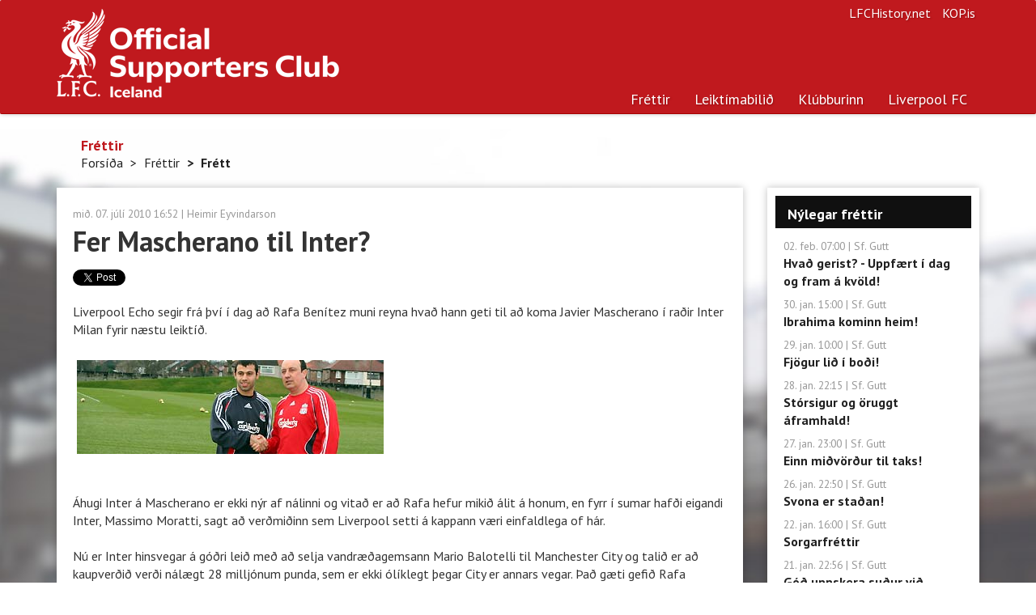

--- FILE ---
content_type: text/html; charset=utf-8
request_url: https://www.liverpool.is/News/Item/13593/Fer-mascherano-til-inter
body_size: 6446
content:


<!DOCTYPE html>
<html prefix="og: http://ogp.me/ns# fb: http://ogp.me/ns/fb#">
<head>
    <meta charset="utf-8">
    <meta http-equiv="X-UA-Compatible" content="IE=edge">
    <meta name="viewport" content="width=device-width, initial-scale=1.0">
    <meta name="description" content="Hér á vef Liverpool-klúbbsins á Íslandi er hægt að nálgast fréttir af sigursælasta knattspyrnufélagi á Bretlandseyjum fyrr og síðar. Hér eru upplýsingar um leikmenn, liðið, starfsmenn félagsins, upplýsingar um klúbbinn á Íslandi og margt fleira.">
    <meta name="keywords" content="Liverpool, liverpool, Liverpoolklúbburinn, Liverpoolklúbburinn á Íslandi, Liverpool-klúbburinn">
    <meta name="author" content="Liverpoolklúbburinn á Íslandi">
    <meta name="copyright" content="Copyright (c) 2026 - Liverpoolklúbburinn á Íslandi">
    <meta property="og:title" content="Fer Mascherano til Inter? - Frétt af liverpool.is" />
    <meta property="og:type" content="website" />
    <meta property="og:url" content="https://www.liverpool.is/News/Item/13593/Fer-mascherano-til-inter" />
    <meta property="og:image" content="https://www.liverpool.is//Myndasafn/Timabil2009-2010/Mascherano/fagnar_gegn_Everton.jpg" />
    <meta property="og:site_name" content="Heimasíða Liverpoolklúbbsins á Íslandi">
    <meta property="og:description" content="Liverpool Echo segir frá því í dag að Rafa Benítez muni reyna hvað hann geti til að koma Javier Mascherano í raðir Inter Milan fyrir næstu leiktíð." />
    <meta property="og:locale" content="is_IS" />
    <meta property="fb:app_id" content="648600998518129">
    <meta property="fb:admins" content="776802229">
    <link rel="alternate" type="application/rss+xml" title="RSS 2.0" href="/News/RssFeed">
    <link rel="shortcut icon" href="/favicon.ico" type="image/x-icon">
    <title>
        Fr&#233;tt - Liverpoolklúbburinn á Íslandi
    </title>
    <link href="/Content/bootstrap.css" rel="stylesheet"/>
<link href="/Content/liverpool-bootstrap.css" rel="stylesheet"/>
<link href="/Content/bootstrapValidator.min.css" rel="stylesheet"/>
<link href="/Content/select2.css" rel="stylesheet"/>

    <script src="/Scripts/modernizr-2.6.2.js"></script>

    <link href='//fonts.googleapis.com/css?family=PT+Sans:400,700,400italic,700italic|PT+Serif:400,700|Droid+Serif:700' rel='stylesheet' type='text/css'>
    <!--[if lt IE 9]>
        <script src="/Scripts/html5shiv.min.js"></script>
        <script src="/js/respond.min.js"></script>
    <![endif]-->

    <link rel="apple-touch-icon-precomposed" sizes="144x144" href="/Content/Images/apple-touch-icon-144-precomposed.png">
    <link rel="shortcut icon" href="/favicon.ico">

    <!-- Global site tag (gtag.js) - Google Analytics -->
    <script async src="https://www.googletagmanager.com/gtag/js?id=G-XB48WCF3B3"></script>
    <script>
        window.dataLayer = window.dataLayer || [];
        function gtag() { dataLayer.push(arguments); }
        gtag('js', new Date());

        gtag('config', 'G-XB48WCF3B3');
    </script>
</head>
<body>
    <div class="navbar navbar-default navbar-static-top" role="navigation">
    <div class="container">
        <a href="/"><div class="logo"><h1 class="text-hide">Liverpoolklúbburinn á Íslandi</h1></div></a>
        <div class="navbar-header">
            <button type="button" class="navbar-toggle" data-toggle="collapse" data-target=".navbar-collapse">
                <span class="sr-only">Toggle navigation</span>
                <span class="icon-bar"></span>
                <span class="icon-bar"></span>
                <span class="icon-bar"></span>
            </button>
            <a class="navbar-brand hidden" href="/">Liverpoolklúbburinn á Íslandi</a>
        </div>
        <ul class="navbar-right list-inline">
            <li><a href="http://www.lfchistory.net" class="navbar-link">LFCHistory.net</a></li>
            <li><a href="http://www.kop.is" class="navbar-link">KOP.is</a></li>
        </ul>
        <div class="navbar-collapse navbar-right collapse">
            <ul class="nav navbar-nav">
                <li class="visible-xs"><a href="/">Forsíða</a></li>
                <li class="active"><a href="/News">Fréttir</a></li>
                <li class="dropdown ">
                    <a href="#" class="dropdown-toggle" data-toggle="dropdown">Leiktímabilið</a>
                    <div class="row pull-down">
                        <div class="col-sm-7">
                            <ul class="subnav" style="margin-top: 12px;">
                                <li><a href="/Season">Leikir og úrslit</a></li>
                                <li><a href="/Season/Players">Leikmenn</a></li>
                                <li><a href="/Season/SquadStats">Tölfræðin</a></li>
                                <li><a href="/Season/LeagueTable">Úrvalsdeildin</a></li>
                            </ul>
                        </div>
                        <div class="col-sm-5" style="border-left: 1px solid #cbcdca;">
                            <h5 class="text-primary">Leiktímabilið</h5>
                            <p>Hér finnur þú upplýsingar um leiki og leikmenn.</p>
                        </div>
                        
                    </div>
                </li>
                <li class="dropdown">
                    <a href="#" class="dropdown-toggle" data-toggle="dropdown">Klúbburinn</a>
                    <div class="row pull-down">
                        <div class="col-sm-7">
                            <div class="row">
                                <div class="col-sm-4">
                                    <ul class="subnav">
                                        <li><a href="/Club/Article/126">Félagsgjöld</a></li>
                                        <li><a href="/Club/Article/8">Fríðindi</a></li>
                                        <li><a href="/Club/Contact">Fyrirspurnir</a></li>
                                        <li><a href="/Club/Article/127">Í beinni</a></li>
                                        <li><a href="/Club/Article/274">Liverpoolferðir</a></li>
                                    </ul>
                                </div>
                                <div class="col-sm-4">
                                    <ul class="subnav">
                                        <li><a href="/Club/Article/6">Lög klúbbsins</a></li>
                                        <li><a href="/Club/RHFrontpages">Forsíður Rauða Hersins</a></li>
                                        <li><a href="/Club/RegisterMember">Skráning</a></li>
                                        <li><a href="/Club/Article/179">Stjórn</a></li>
                                        <li><a href="/Club/Article/43">Svipmyndir</a></li>
                                    </ul>
                                </div>
                                <div class="col-sm-4">
                                    <ul class="subnav">
                                        <li><a href="/Club/Article/10">Um klúbbinn</a></li>
                                        <li><a href="/Club/Article/207">Um vefinn</a></li>
                                    </ul>
                                </div>
                            </div>
                        </div>
                        <div class="col-sm-5" style="border-left: 1px solid #cbcdca;">
                            <h5 class="text-primary">Liverpoolklúbburinn á Íslandi</h5>
                            <p>Liverpoolklúbburinn á Íslandi var stofnaður 26. mars 1994 á Ölveri. Meðlimir voru 30 talsins í upphafi en nú eru um 3 þús virkir félagar í klúbbnum.</p>
                        </div>
                    </div>
                </li>
                <li class="dropdown">
                    <a href="#" class="dropdown-toggle" data-toggle="dropdown">Liverpool FC</a>
                    <div class="row pull-down">
                        <div class="col-sm-7">
                            <div class="row">
                                <div class="col-sm-4">
                                    <ul class="subnav">
                                        <li><a href="/LFC/Article/65">Saga félagsins</a></li>
                                        <li><a href="/LFC/Article/92">Stjórar</a></li>
                                        <li><a href="/LFC/Article/66">Titlar</a></li>
                                        <li><a href="/LFC/Article/56">Anfield</a></li>
                                        <li><a href="/LFC/Article/57">The Kop</a></li>
                                        <li><a href="/LFC/Article/59">The Academy</a></li>
                                    </ul>
                                </div>
                                <div class="col-sm-4">
                                    <ul class="subnav">
                                        <li><a href="/LFC/Article/63">Hillsborough slysið</a></li>
                                        <li><a href="/LFC/Article/62">Nágrannarígur</a></li>
                                        <li><a href="/LFC/Article/64">HM &amp; Liverpool</a></li>
                                        <li><a href="/LFC/Article/61">Erlendir leikmenn</a></li>
                                        <li><a href="/LFC/Article/128">Goðsagnir</a></li>
                                        <li><a href="/LFC/Article/58">Söngbókin</a></li>
                                    </ul>
                                </div>
                            </div>
                        </div>
                        <div class="col-sm-5" style="border-left: 1px solid #cbcdca;">
                            <h5 class="text-primary">Liverpool Football Club</h5>
                            <p>Liverpool er einn sigursælasta knattspyrnufélag Englands. Félagið var stofnað þann 3. júní 1892. </p>

                        </div>
                    </div>
                </li>
                <!--<li>
                    <a href="#" class="dropdown-toggle" data-toggle="dropdown">Annað efni</a>
                    <div class="row pull-down">
                        <div class="col-sm-7">
                            <div class="row">
                                <div class="col-sm-4">
                                    <ul class="subnav">
                                        <li><a href="/Extra/InFocus">Í nærmynd</a></li>-->
                                        
                                    <!--</ul>
                                </div>
                                <div class="col-sm-4">
                                    <ul class="subnav">
                                        <li><a href="/Extra/PollArchive">Eldri kannanir</a></li>
                                        <li><a href="/Extra/Links">Tenglar</a></li>
                                    </ul>
                                </div>
                                <div class="col-sm-4">
                                    <ul class="subnav">
                                        <li><a href="/Extra/Wallpaper">Veggfóður</a></li>
                                    </ul>
                                </div>
                            </div>
                        </div>
                        <div class="col-sm-5" style="border-left: 1px solid #cbcdca;">
                            <h5 class="text-primary">Úr ýmsum áttum</h5>
                            <p>Hér er efni úr ýmsum áttum. Til dæmis frábær veggfóður (e. wallpapers) frá Sigga Reynis</p>

                        </div>
                    </div>
                </li>-->
            </ul>
        </div>
    </div>
</div>


    <div class="main">
        <div class="container">
            
    <div class="page-header hidden-xs">
    
    <h4>Fr&#233;ttir</h4>
    <ul class="breadcrumb">
            <li><a href="/">Fors&#237;&#240;a</a><span class="divider"></span></li>
            <li><a href="/News">Fr&#233;ttir</a><span class="divider"></span></li>
            <li class="active">Fr&#233;tt</li>         </ul>

</div>



            <div class="row">
                <div class="col-sm-12 col-md-9">
                    


<div class="panel panel-default panel-article panel-content">
        <div class="navigation pull-right hidden">
                <a href="/Season/Player/Profile/121" class="btn btn-link btn-player">Sjá leikmann</a>
                    </div>

    <div class="panel-body">
        <small class="text-muted"><time>mi&#240;. 07. j&#250;l&#237; 2010 16:52</time> | <a href="#" class="text-muted">Heimir Eyvindarson</a></small>

        <h1>Fer Mascherano til Inter?</h1>

        <div class="social-media clearfix">
            <div class="pull-left" style="margin-right: -20px;">
                <div class="g-plusone" data-size="medium"></div>
            </div>
            <div class="pull-left" style="margin-right: -20px;">
                <a href="https://twitter.com/share" class="twitter-share-button" data-via="Liverpool.is">Tweet</a>
            </div>
            <div class="pull
                 -left">
                <iframe src="//www.facebook.com/plugins/like.php?href=http://www.liverpool.is/News/Item/13593/Fer-mascherano-til-inter&amp;width=100&amp;layout=button_count&amp;action=like&amp;show_faces=true&amp;share=false&amp;height=21&amp;appId=203341305406" scrolling="no" frameborder="0" style="border:none; overflow:hidden; width:100px; height:21px;" allowtransparency="true"></iframe>
            </div>
        </div>
        <div id="NewsItem" class="img-margin">
            Liverpool Echo segir frá því í dag að Rafa Benítez muni reyna hvað hann geti til að koma Javier Mascherano í raðir Inter Milan fyrir næstu leiktíð.<br />
 <br />
<img alt="" src="https://www.liverpool.is/Myndasafn/Timabil2006-2007/Mascherano/230207_mascherano_rafa_379_02.jpg" /><br />
<br />
Áhugi Inter á Mascherano er ekki nýr af nálinni og vitað er að Rafa hefur mikið álit á honum, en fyrr í sumar hafði eigandi Inter, Massimo Moratti, sagt að verðmiðinn sem Liverpool setti á kappann væri einfaldlega of hár. <br />
<br />
Nú er Inter hinsvegar á góðri leið með að selja vandræðagemsann Mario Balotelli til Manchester City og talið er að kaupverðið verði nálægt 28 milljónum punda, sem er ekki ólíklegt þegar City er annars vegar. Það gæti gefið Rafa tækifæri til að opna veskið og næla í Mascherano.<br />
<br />
Meðan Rafa var enn hjá Liverpool sagði hann forráðamönnum Barcelona, sem föluðust eftir Mascherano, að verðið væri 50 milljónir punda, en ólíklegt er talið að Liverpool fái meira en 35 milljónir punda fyrir kappann.<br />
<br />
Mascherano hefur sjálfur lýst því yfir að hann vilji spila á Ítalíu eða Spáni næsta vetur og hann er sagður hafa dundað sér við að læra ítölsku á meðan hann var á HM. <br />
<br />
Samkvæmt frétt Liverpool Echo mun umboðsmaður Javier Mascherano, Marco Piccioli hafa sagt að ekkert sé ákveðið um framtíð Argentínumannsins.<br />
<br />
,,Benítez og Mascherano kemur mjög vel saman, það vitum við, en það er ekki alltaf nóg til að taka ákvörðun um að setjast að í öðru landi og byrja hjá öðru félagi. Við vitum ekki hvað framtíðin ber í skauti sér. Þetta skýrist áður en félagaskiptaglugganum lokar", segir Piccioli.<br />
        </div>
        <div class="hidden-xs">
            <iframe src="//www.facebook.com/plugins/like.php?href=http://www.liverpool.is/News/Item/13593/Fer-mascherano-til-inter&amp;width&amp;layout=standard&amp;action=like&amp;show_faces=true&amp;share=false&amp;height=80&amp;appId=648600998518129" scrolling="no" frameborder="0" style="border:none; overflow:hidden; height:30px;" allowtransparency="true"></iframe><br>
        </div>

        <div class="hidden-xs" style="margin: 0;">
            <div class="fb-comments" data-href="http://www.liverpool.is/News/Item/13593/Fer-mascherano-til-inter" data-numposts="5" data-colorscheme="light" data-width="800"></div>
        </div>

        <a href="/" class="btn btn-primary">TIL BAKA</a>
    </div>
</div>

<div id="fb-root"></div>






                </div>
                <div class="col-sm-12 col-md-3">
                    <div class="row">
                        
                        
                        
    
<div class="col-sm-6 col-md-12">
    <div class="panel panel-default">
        <div class="panel-heading">Nýlegar fréttir</div>
        <div class="panel-body">
            <ul class="list-unstyled list-gutter">
                    <li>
                        <small class="text-muted"><time>02. feb. 07:00</time> | Sf. Gutt</small><br>
                        <a href="/News/Item/27218/Hvad-gerist-uppfaert-i-dag-og-fram-a-kvold"><strong>Hva&#240; gerist? - Uppf&#230;rt &#237; dag og fram &#225; kv&#246;ld!</strong></a>
                    </li>
                    <li>
                        <small class="text-muted"><time>30. jan. 15:00</time> | Sf. Gutt</small><br>
                        <a href="/News/Item/27215/Ibrahima-kominn-heim"><strong>Ibrahima kominn heim!</strong></a>
                    </li>
                    <li>
                        <small class="text-muted"><time>29. jan. 10:00</time> | Sf. Gutt</small><br>
                        <a href="/News/Item/27214/Fjogur-lid-i-bodi"><strong>Fj&#246;gur li&#240; &#237; bo&#240;i!</strong></a>
                    </li>
                    <li>
                        <small class="text-muted"><time>28. jan. 22:15</time> | Sf. Gutt</small><br>
                        <a href="/News/Item/27213/Storsigur-og-oruggt-aframhald"><strong>St&#243;rsigur og &#246;ruggt &#225;framhald!</strong></a>
                    </li>
                    <li>
                        <small class="text-muted"><time>27. jan. 23:00</time> | Sf. Gutt</small><br>
                        <a href="/News/Item/27212/Einn-midvordur-til-taks"><strong>Einn mi&#240;v&#246;r&#240;ur til taks!</strong></a>
                    </li>
                    <li>
                        <small class="text-muted"><time>26. jan. 22:50</time> | Sf. Gutt</small><br>
                        <a href="/News/Item/27211/Svona-er-stadan"><strong>Svona er sta&#240;an!</strong></a>
                    </li>
                    <li>
                        <small class="text-muted"><time>22. jan. 16:00</time> | Sf. Gutt</small><br>
                        <a href="/News/Item/27207/Sorgarfrettir"><strong>Sorgarfr&#233;ttir</strong></a>
                    </li>
                    <li>
                        <small class="text-muted"><time>21. jan. 22:56</time> | Sf. Gutt</small><br>
                        <a href="/News/Item/27206/God-uppskera-sudur-vid-midjardarhaf"><strong>G&#243;&#240; uppskera su&#240;ur vi&#240; Mi&#240;jar&#240;arhaf!</strong></a>
                    </li>
                    <li>
                        <small class="text-muted"><time>20. jan. 23:32</time> | Sf. Gutt</small><br>
                        <a href="/News/Item/27205/Mohamed-kominn-til-baka"><strong>Mohamed kominn til baka!</strong></a>
                    </li>
                    <li>
                        <small class="text-muted"><time>19. jan. 23:09</time> | Sf. Gutt</small><br>
                        <a href="/News/Item/27204/Af-leikmannamalum"><strong>Af leikmannam&#225;lum </strong></a>
                    </li>
            </ul>
            <a href="/News/" class="more pull-right">Fleiri fréttir</a>
        </div>
    </div>
</div>



                        
                        
                        <div class="col-sm-4 col-md-12">
                            
                            <a href="https://www.liverpool.is/Club/RegisterMember" class="hidden-sm hidden-xs"><img src="/Content/Images/banners/SkraningIKlubbinn.png" alt="" style="border: 1px solid #646464; width: 100%; margin-bottom: 20px;"></a>
                            
                        </div>

                        <div class="col-sm-4 col-md-12">
                            
                        </div>
                        <div class="col-sm-4 col-md-12">
                            <a href="https://www.instagram.com/vikingbrewery/" class="hidden-sm hidden-xs"><img src="/Content/Images/banners/VikingGyllturLettolBanner.jpg" alt="" style="border: 1px solid #646464; width: 100%; margin-bottom: 20px;"></a>
                            
                        </div>
                        
    <div class="col-sm-6 col-md-12">
    <div class="panel panel-default">
        <div class="panel-heading">Fréttageymslan</div>
        <div id="NewsArchiveBox" class="panel-body">
            <div class="form-group">
                <label for="select_year">Veldu ár:</label>
                <select class="form-control" id="select_year">
                            <option value="2000">2000</option>
                            <option value="2001">2001</option>
                            <option value="2002">2002</option>
                            <option value="2003">2003</option>
                            <option value="2004">2004</option>
                            <option value="2005">2005</option>
                            <option value="2006">2006</option>
                            <option value="2007">2007</option>
                            <option value="2008">2008</option>
                            <option value="2009">2009</option>
                            <option value="2010">2010</option>
                            <option value="2011">2011</option>
                            <option value="2012">2012</option>
                            <option value="2013">2013</option>
                            <option value="2014">2014</option>
                            <option value="2015">2015</option>
                            <option value="2016">2016</option>
                            <option value="2017">2017</option>
                            <option value="2018">2018</option>
                            <option value="2019">2019</option>
                            <option value="2020">2020</option>
                            <option value="2021">2021</option>
                            <option value="2022">2022</option>
                            <option value="2023">2023</option>
                            <option value="2024">2024</option>
                            <option value="2025">2025</option>
                            <option value="2026" selected="selected">2026</option>
                </select>
            </div>
            <div class="form-group">
                <label for="select_month">Veldu mánuð:</label>
                <select class="form-control" id="select_month">
                        <option value="1">jan&#250;ar</option>
                        <option value="2">febr&#250;ar</option>
                        <option value="3">mars</option>
                        <option value="4">apr&#237;l</option>
                        <option value="5">ma&#237;</option>
                        <option value="6">j&#250;n&#237;</option>
                        <option value="7">j&#250;l&#237;</option>
                        <option value="8">&#225;g&#250;st</option>
                        <option value="9">september</option>
                        <option value="10">okt&#243;ber</option>
                        <option value="11">n&#243;vember</option>
                        <option value="12">desember</option>
                </select>
            </div>
            <button type="submit" class="btn btn-primary">SÆKJA</button>
        </div>
    </div>
</div>



                    </div>
                </div>
            </div>
        </div>
    </div>

    <div class="footer">
    <div class="container">
        <div class="row">
            <div class="col-sm-9">
                <p>Allur réttur áskilinn, © Liverpoolklúbburinn á Íslandi, 1999 - 2026</p>
                <p>Email: <a href="/cdn-cgi/l/email-protection#204c49564552504f4f4c604c49564552504f4f4c0e4953"><strong><span class="__cf_email__" data-cfemail="b5d9dcc3d0c7c5dadad9f5d9dcc3d0c7c5dadad99bdcc6">[email&#160;protected]</span></strong></a>.</p>
                <a href="https://www.facebook.com/LiverpoolKlubburinn" class="btn-text"><i class="icon-facebook"></i>Liverpoolklúbburinn á Íslandi á Facebook</a>
            </div>
            <div class="col-sm-3">
                <ul class="list-unstyled">
                    <li><a href="/Club/RegisterMember">Skráðu þig í klúbbinn</a></li>
                    <li><a href="/Club/Article/126">Félagsgjöld</a></li>
                    <li><a href="/Club/Contact">Fyrirspurnir</a></li>
                    <li><a href="/Club/Article/127">Í beinni</a></li>
                </ul>
            </div>
        </div>
    </div>
</div>
<script data-cfasync="false" src="/cdn-cgi/scripts/5c5dd728/cloudflare-static/email-decode.min.js"></script><script src="https://ajax.googleapis.com/ajax/libs/jquery/1.10.2/jquery.min.js"></script>
<script src="/Scripts/bootstrap.js"></script>
<script src="/Scripts/respond.js"></script>

<script src="/Scripts/bootstrapValidator.min.js"></script>
<script src="/Scripts/select2.min.js"></script>
<script src="/Scripts/custom.js"></script>



    <script type="text/javascript">
        $(document).ready(function () {
            
    var d = new Date();
    $('#select_year').val(d.getFullYear());
    $('#select_month').val((d.getMonth() + 1));
    $("#NewsArchiveBox button").click(function () {
        window.location = "/News/" + $('#select_year').val() + "/" + $('#select_month').val();
    });
    $('#NewsItem img').addClass('img-responsive');
    
    $.each($('#NewsItem img'), function( i, l ){
        if ($(l).parent().attr('style') == 'text-align: center;') {
            $(l).addClass('img-center');
        }
    }); 

        });
    </script>

    
    <script type="text/javascript" src="https://apis.google.com/js/platform.js"></script>
    <script type="text/javascript" src="https://platform.twitter.com/widgets.js"></script>
    <script>
        (function (d, s, id) {
            var js, fjs = d.getElementsByTagName(s)[0];
            if (d.getElementById(id)) return;
            js = d.createElement(s); js.id = id;
            js.src = "//connect.facebook.net/en_GB/all.js#xfbml=1&appId=648600998518129";
            fjs.parentNode.insertBefore(js, fjs);
        }(document, 'script', 'facebook-jssdk'));
    </script>
    <script async src="//platform.twitter.com/widgets.js" charset="utf-8"></script>


    <div class="modal fade" id="myModal">
    </div> <!-- /.modal -->

<script defer src="https://static.cloudflareinsights.com/beacon.min.js/vcd15cbe7772f49c399c6a5babf22c1241717689176015" integrity="sha512-ZpsOmlRQV6y907TI0dKBHq9Md29nnaEIPlkf84rnaERnq6zvWvPUqr2ft8M1aS28oN72PdrCzSjY4U6VaAw1EQ==" data-cf-beacon='{"version":"2024.11.0","token":"22acd6a1acda471d9e1686f44a28a7ae","r":1,"server_timing":{"name":{"cfCacheStatus":true,"cfEdge":true,"cfExtPri":true,"cfL4":true,"cfOrigin":true,"cfSpeedBrain":true},"location_startswith":null}}' crossorigin="anonymous"></script>
</body>
</html>


--- FILE ---
content_type: text/html; charset=utf-8
request_url: https://accounts.google.com/o/oauth2/postmessageRelay?parent=https%3A%2F%2Fwww.liverpool.is&jsh=m%3B%2F_%2Fscs%2Fabc-static%2F_%2Fjs%2Fk%3Dgapi.lb.en.2kN9-TZiXrM.O%2Fd%3D1%2Frs%3DAHpOoo_B4hu0FeWRuWHfxnZ3V0WubwN7Qw%2Fm%3D__features__
body_size: 161
content:
<!DOCTYPE html><html><head><title></title><meta http-equiv="content-type" content="text/html; charset=utf-8"><meta http-equiv="X-UA-Compatible" content="IE=edge"><meta name="viewport" content="width=device-width, initial-scale=1, minimum-scale=1, maximum-scale=1, user-scalable=0"><script src='https://ssl.gstatic.com/accounts/o/2580342461-postmessagerelay.js' nonce="CytFMmcWcvk065uFBLs5Og"></script></head><body><script type="text/javascript" src="https://apis.google.com/js/rpc:shindig_random.js?onload=init" nonce="CytFMmcWcvk065uFBLs5Og"></script></body></html>